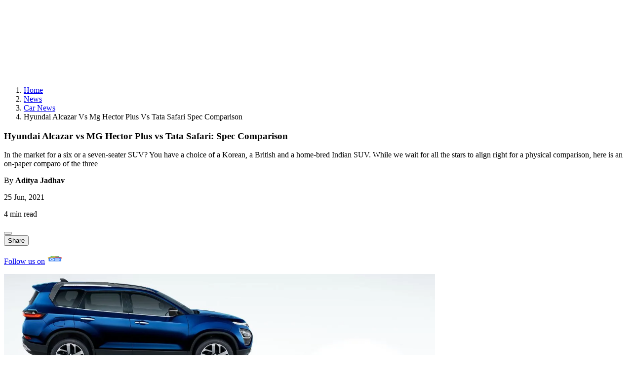

--- FILE ---
content_type: text/html; charset=utf-8
request_url: https://www.autox.com/news/car-news/hyundai-alcazar-vs-mg-hector-plus-vs-tata-safari-spec-comparison-109654/
body_size: 12556
content:
<!DOCTYPE html><html lang="en"><head><meta name="viewport" content="width=device-width, initial-scale=1, user-scalable=0"/><meta charSet="utf-8"/><title>Hyundai Alcazar vs MG Hector Plus vs Tata Safari: Spec Comparison | autoX</title><meta name="description" content="In the market for a six or a seven-seater SUV? You have a choice of a Korean, a British and a home-bred Indian SUV. While we wait for all the stars to align right for a physical comparison, here is an on-paper comparo of the three"/><meta name="keywords" content="Car Comparison"/><link rel="canonical" href="https://www.autox.com/news/car-news/hyundai-alcazar-vs-mg-hector-plus-vs-tata-safari-spec-comparison-109654/"/><meta name="twitter:url" content="https://www.autox.com/news/car-news/hyundai-alcazar-vs-mg-hector-plus-vs-tata-safari-spec-comparison-109654/"/><meta property="og:url" content="https://www.autox.com/news/car-news/hyundai-alcazar-vs-mg-hector-plus-vs-tata-safari-spec-comparison-109654/"/><meta property="article:published_time" content="2021-06-25T18:11:00+05:30"/><meta property="article:modified_time" content="2025-05-30T14:35:47+05:30"/><meta property="article:section" content="Car News"/><meta property="article:tag" content="Car Comparison"/><meta name="twitter:card" content="summary_large_image"/><meta name="twitter:site" content="@autoX"/><meta name="twitter:title" content="Hyundai Alcazar vs MG Hector Plus vs Tata Safari: Spec Comparison | autoX"/><meta name="twitter:description" content="In the market for a six or a seven-seater SUV? You have a choice of a Korean, a British and a home-bred Indian SUV. While we wait for all the stars to align right for a physical comparison, here is an on-paper comparo of the three"/><meta name="twitter:creator" content="@autoX"/><meta name="twitter:image" content="https://images.autox.com/uploads/2021/06/Hyundai-Alcazar-Tata-Safari-MG-Hector-Plus.jpg"/><meta property="og:title" content="Hyundai Alcazar vs MG Hector Plus vs Tata Safari: Spec Comparison | autoX"/><meta property="og:type" content="website"/><meta property="og:site_name" content="autoX"/><meta property="og:image" content="https://images.autox.com/uploads/2021/06/Hyundai-Alcazar-Tata-Safari-MG-Hector-Plus.jpg"/><meta property="og:description" content="In the market for a six or a seven-seater SUV? You have a choice of a Korean, a British and a home-bred Indian SUV. While we wait for all the stars to align right for a physical comparison, here is an on-paper comparo of the three"/><meta name="application-name" content="autoX"/><meta name="apple-mobile-web-app-title" content="autoX"/><meta name="ROBOTS" content="INDEX,FOLLOW,max-snippet:-1, max-image-preview:large"/><meta name="mobile-web-app-capable" content="yes"/><meta name="google-signin-client_id" content="455591781762-k58a9a0eclfivchgnefp3au5q5nksin5.apps.googleusercontent.com"/><link rel="icon" href="https://images.autox.com/uploads/assets/images/favicon.ico" title="Favicon"/><link rel="apple-touch-icon" href="https://images.autox.com/uploads/assets/images/apple-touch-icon.png"/><link rel="preload" as="image" href="https://images.autox.com/uploads/2021/06/Hyundai-Alcazar-Tata-Safari-MG-Hector-Plus.jpg" imageSrcSet="https://images.autox.com/uploads/2021/06/Hyundai-Alcazar-Tata-Safari-MG-Hector-Plus.jpg 1x"/><meta name="next-head-count" content="31"/><link rel="preload" href="/autox_new_logo.svg" as="image"/><link href="https://images.autox.com/uploads" rel="dns-prefetch"/><link rel="preload" href="/fonts/pxiEyp8kv8JHgFVrJJnecmNE.woff2" as="font" type="font/woff2" crossorigin="anonymous"/><link rel="preload" href="/fonts/pxiByp8kv8JHgFVrLEj6Z1JlFc-K.woff2" as="font" type="font/woff2" crossorigin="anonymous"/><link rel="preload" href="/fonts/pxiGyp8kv8JHgFVrJJLufntAKPY.woff2" as="font" type="font/woff2" crossorigin="anonymous"/><link rel="preload" href="/_next/static/media/953974ac5e9ff354-s.p.woff2" as="font" type="font/woff2" crossorigin="anonymous" data-next-font="size-adjust"/><link rel="preload" href="/_next/static/media/d0d82dcf3b29775f-s.p.woff2" as="font" type="font/woff2" crossorigin="anonymous" data-next-font="size-adjust"/><link rel="preload" href="/_next/static/media/af9570204889c2b4-s.p.woff2" as="font" type="font/woff2" crossorigin="anonymous" data-next-font="size-adjust"/><link rel="preload" href="/_next/static/media/b5bf9573acb142cf-s.p.woff2" as="font" type="font/woff2" crossorigin="anonymous" data-next-font="size-adjust"/><link rel="preload" href="/_next/static/media/916d3686010a8de2-s.p.woff2" as="font" type="font/woff2" crossorigin="anonymous" data-next-font="size-adjust"/><link rel="preload" href="/_next/static/media/dd51f42e0c0a9b99-s.p.woff2" as="font" type="font/woff2" crossorigin="anonymous" data-next-font="size-adjust"/><link rel="preload" href="/_next/static/media/c04551857776278f-s.p.woff2" as="font" type="font/woff2" crossorigin="anonymous" data-next-font="size-adjust"/><link rel="preload" href="/_next/static/media/7777133e901cd5ed-s.p.woff2" as="font" type="font/woff2" crossorigin="anonymous" data-next-font="size-adjust"/><link rel="preload" href="/_next/static/media/d869208648ca5469-s.p.woff2" as="font" type="font/woff2" crossorigin="anonymous" data-next-font="size-adjust"/><link rel="preload" href="/_next/static/media/9a881e2ac07d406b-s.p.woff2" as="font" type="font/woff2" crossorigin="anonymous" data-next-font="size-adjust"/><link rel="preload" href="/_next/static/media/376dd8dc38524313-s.p.woff2" as="font" type="font/woff2" crossorigin="anonymous" data-next-font="size-adjust"/><link rel="preload" href="/_next/static/media/a26e6d84d4646084-s.p.woff2" as="font" type="font/woff2" crossorigin="anonymous" data-next-font="size-adjust"/><link rel="preload" href="/_next/static/media/8269b0aba99df900-s.p.woff2" as="font" type="font/woff2" crossorigin="anonymous" data-next-font="size-adjust"/><link rel="preload" href="/_next/static/media/46113b96cb3accd4-s.p.woff2" as="font" type="font/woff2" crossorigin="anonymous" data-next-font="size-adjust"/><link rel="preload" href="/_next/static/media/f3e2c6ff694164ed-s.p.woff2" as="font" type="font/woff2" crossorigin="anonymous" data-next-font="size-adjust"/><link rel="preload" href="/_next/static/media/591327bf3b62a611-s.p.woff2" as="font" type="font/woff2" crossorigin="anonymous" data-next-font="size-adjust"/><link rel="preload" href="/_next/static/css/b3971dcea9c9c1a8.css" as="style"/><link rel="stylesheet" href="/_next/static/css/b3971dcea9c9c1a8.css" data-n-g=""/><link rel="preload" href="/_next/static/css/d48659ae84f65ac9.css" as="style"/><link rel="stylesheet" href="/_next/static/css/d48659ae84f65ac9.css" data-n-g=""/><link rel="preload" href="/_next/static/css/14ec3bdb026bcd39.css" as="style"/><link rel="stylesheet" href="/_next/static/css/14ec3bdb026bcd39.css" data-n-p=""/><noscript data-n-css=""></noscript><script defer="" nomodule="" src="/_next/static/chunks/polyfills-42372ed130431b0a.js"></script><script defer="" src="/_next/static/chunks/4355.8262b9a3c9c6db49.js"></script><script src="/_next/static/chunks/webpack-1dc9851b501aad8c.js" defer=""></script><script src="/_next/static/chunks/main-7bd1c8d46dcf02d8.js" defer=""></script><script src="/_next/static/chunks/6379-32032b79cd82ed28.js" defer=""></script><script src="/_next/static/chunks/pages/_app-d759ca44221bff1a.js" defer=""></script><script src="/_next/static/chunks/1664-468559f2e2a9395f.js" defer=""></script><script src="/_next/static/chunks/8065-0e112f7a61ecaab1.js" defer=""></script><script src="/_next/static/chunks/2732-46a6ed7896a88142.js" defer=""></script><script src="/_next/static/chunks/7191-2fa6cdfd65bef553.js" defer=""></script><script src="/_next/static/chunks/1340-a9ed914a96387d84.js" defer=""></script><script src="/_next/static/chunks/6497-99a6557b8a8c7926.js" defer=""></script><script src="/_next/static/chunks/2783-540dcf266445de25.js" defer=""></script><script src="/_next/static/chunks/6194-2e96e123374c05a7.js" defer=""></script><script src="/_next/static/chunks/6441-e9a8c4b9720c94db.js" defer=""></script><script src="/_next/static/chunks/1708-d6bd452fe1e71f71.js" defer=""></script><script src="/_next/static/chunks/20-2b86f795a1e0b1c4.js" defer=""></script><script src="/_next/static/chunks/9703-37fafaaee86b3b2e.js" defer=""></script><script src="/_next/static/chunks/pages/%5B...slug%5D-f665042868eeca2d.js" defer=""></script><script src="/_next/static/LgGJtlyFp6evltELxDi-l/_buildManifest.js" defer=""></script><script src="/_next/static/LgGJtlyFp6evltELxDi-l/_ssgManifest.js" defer=""></script></head><body><div id="__next"><script type="application/ld+json">{"@context":"https://schema.org","@type":"WebPage","name":"Hyundai Alcazar vs MG Hector Plus vs Tata Safari: Spec Comparison | autoX","description":"In the market for a six or a seven-seater SUV? You have a choice of a Korean, a British and a home-bred Indian SUV. While we wait for all the stars to align right for a physical comparison, here is an on-paper comparo of the three"}</script><script type="application/ld+json">{"@context":"https://schema.org","@type":"BreadcrumbList","itemListElement":[{"@type":"ListItem","position":1,"name":"Home","item":"https://www.autox.com/"},{"@type":"ListItem","position":2,"name":"News","item":"https://www.autox.com/news/"},{"@type":"ListItem","position":3,"name":"Car News","item":"https://www.autox.com/news/car-news/"},{"@type":"ListItem","position":4,"name":"Hyundai Alcazar Vs Mg Hector Plus Vs Tata Safari Spec Comparison 109654","item":"https://www.autox.com/news/car-news/hyundai-alcazar-vs-mg-hector-plus-vs-tata-safari-spec-comparison-109654/"}]}</script><script type="application/ld+json">{"@context":"https://schema.org","@type":"NewsArticle","inLanguage":"English","mainEntityOfPage":{"@type":"WebPage","@id":"https://www.autox.com/news/car-news/hyundai-alcazar-vs-mg-hector-plus-vs-tata-safari-spec-comparison-109654/"},"headline":"Hyundai Alcazar vs MG Hector Plus vs Tata Safari: Spec Comparison","description":"In the market for a six or a seven-seater SUV? You have a choice of a Korean, a British and a home-bred Indian SUV. While we wait for all the stars to align right for a physical comparison, here is an on-paper comparo of the three","articleBody":" Looking for a six- or a seven-seater SUV? You have a choice between a Korean, a British, and an Indian SUV. While we wait for the stars to align for a physical comparison test, here is an on-paper comparison of the three. Hyundai India has officially reentered the seven/six-seater SUV space with the launch of the Alcazar. The Korean SUV has been priced between Rs 16.30 and 19.99 lakh (ex-showroom). The drivetrain options available with this SUV include petrol- and diesel-powered engines, along with a choice of an automatic or a manual gearbox. The Hyundai Alcazar has been placed alongside the MG Hector Plus and Tata Safari in the Indian car market. Following is an on-paper comparison of the three SUVs in terms of specification, features, and pricing. Drivetrain The Tata Safari misses out on a petrol option. It only comes with an option of an FCA sourced 2.0-litre turbo-diesel motor, which also powers the MG Hector Plus’s diesel variants. The Alcazar gets a choice between a petrol and a diesel motor, both of which come mated to a manual or an automatic transmission. The MG Hector Plus is offered with a petrol powertrain – four petrol variants also get a 48-volt mild-hybrid system. And if you want to opt for an automatic drivetrain, you can choose between two automatic transmissions – a dual-clutch automatic or a CVT. The automatic variant, however, misses out on the mild-hybrid system. The Alcazar gets a larger 2.0-litre petrol motor with a higher power output than the MG Hector Plus petrol. The engine is mated to either a six-speed manual or a six-speed torque converter automatic transmission. Following is a spec chart of all the diesel variants of the three SUVs: Hyundai Alcazar MG Hector Plus Tata Safari Displacement 1493cc in-line four-cylinder 1956cc in-line four-cylinder 1956cc in-line four-cylinder Power 113bhp at 4,000rpm 167bhp at 3,750rpm 167bhp at 3,750rpm Torque 250Nm between 1,500-2,750rpm 350Nm between 1,750-2,500rpm 350Nm between 1,750-2,500rpm Gearbox 6MT, 6AT 6MT 6MT, 6AT Features Hands down, the Hyundai Alcazar is the most feature-loaded SUV in the comparison. The second row gets a drop-down utility table with a cup and tablet holder. The passengers in the middle-row will also benefit from a wireless charger along with a headrest cushion – it's a first in the segment. An all-digital instrument cluster is a segment-first too, which includes a live feed from wing cameras around corners to minimise blind spots. Another interesting feature is the sliding sun visors. While the MG Hector Plus gets a screen for instrument cluster layout, the speedometer and the tachometer have analogue needles. The instrument cluster in the Tata Safari is a part digital and part analogue system, which has been carried over from the Tata Harrier. The Tata Safari misses out on front-row ventilated seats, which the Alcazar and Hector Plus offer. The Alcazar offers a panoramic sunroof in all its variants. The MG Hector Plus gets a vertically stacked infotainment screen, equipped with MG’s i-Smart tech. The Alcazar’s infotainment screen sits flush with the dashboard, whereas the unit in the Safari protrudes out of the dashboard. All the SUV’s get connected tech, which can be accessed via the user’s smartphone application. Pricing The MG Hector Plus is the most affordable product among the three, as the starting price of the seven-seater SUV is Rs 13.63 lakh (ex-showroom). The prices of the MG Hector Plus diesel variant go up to Rs 19.81 lakh (ex-showroom). The Tata Safari has an opening price of Rs 14.99 lakh (ex-showroom); the range-topping Tata Safari Adventure Persona costs Rs 21.83 lakh (ex-showroom). The Hyundai Alcazar has a higher entry point in the segment; however, the range-topping variants have a price tag that's lower than that of the Tata Safari. While the other two SUVs offer a substantially low entry point in the segment, the higher variants of the Hyundai Alcazar offer more value for money for buyers looking for tech and features. Hyundai also mentions that these prices are introductory and that the Alcazar could see a price marginal hike in the coming months. Also Read: Hyundai Alcazar Review Hyundai Alcazar vs Hyundai Creta - Key differences https://www.youtube.com/watch?v=qPD8_s4ctLM ","image":{"@type":"ImageObject","url":"https://images.autox.com/uploads/2021/06/Hyundai-Alcazar-Tata-Safari-MG-Hector-Plus.jpg","height":"336","width":"642"},"author":{"@type":"Person","name":"Aditya Jadhav","url":"https://www.autox.com/author/aditya/"},"datePublished":"2021-06-25T18:11:00+05:30","dateModified":"2025-05-30T14:35:47+05:30","url":"https://www.autox.com/news/car-news/hyundai-alcazar-vs-mg-hector-plus-vs-tata-safari-spec-comparison-109654/","publisher":{"@type":"Organization","name":"autoX","url":"https://www.autox.com/","logo":{"@type":"ImageObject","url":"https://images.autox.com/uploads/assets/images/favicon.ico","height":"60","width":"163"}}}</script><section class="__variable_7c73e5 font-sans"><div class="min-h-[50px]"></div><div class="onroad-price-panel cars-key-specs-panel"><div class="container"><div class="ad-container" style="text-align:center;height:150px"><div id="div-gpt-ad--0"></div></div><nav aria-label="breadcrumb"><ol class="breadcrumb"><li class="breadcrumb-item"><a href="https://www.autox.com/">Home</a></li><li class="breadcrumb-item "><a href="https://www.autox.com/news/">News</a></li><li class="breadcrumb-item "><a href="https://www.autox.com/news/car-news/">Car News</a></li><li class="breadcrumb-item active" aria-current="page">Hyundai Alcazar Vs Mg Hector Plus Vs Tata Safari Spec Comparison</li></ol></nav></div></div><section class="car-brand-panel onroadprice-panel-main car-images-gallery-main"><div class="container"><div class="carbrand-panel grid xl:grid-cols-12 lg:grid-cols-12 md:grid-cols-12"><div class="xl:col-span-9 lg:col-span-9 md:col-span-9 sm:col-span-9 carbrands-detail-left"><div class="cars-key-specs-section carimages-page-description news-detail-page"><div class="vitara-description car-images-description category-details"><h1 title="Hyundai Alcazar vs MG Hector Plus vs Tata Safari: Spec Comparison">Hyundai Alcazar vs MG Hector Plus vs Tata Safari: Spec Comparison</h1><p class="smalldescarticle">In the market for a six or a seven-seater SUV? You have a choice of a Korean, a British and a home-bred Indian SUV. While we wait for all the stars to align right for a physical comparison, here is an on-paper comparo of the three</p><div class="news-multiple-details"><div class="news-left-details"><p> <!-- -->By <strong>Aditya Jadhav<!-- --> </strong></p><p class="with-icon"><i class="fal fa-calendar"></i> <!-- -->25 Jun, 2021</p><p class="with-icon"><i class="fal fa-clock"></i> <!-- -->4<!-- --> <!-- -->min read</p><div class="share-box"><div class="share-icon"><button class="share-items" title="Share"><i class="fal fa-share-alt"></i></button></div><span class="visible share-click"><button class="user-share" id="share-iconfalse" title="Share" type="button"><i class="fal fa-share fs-13"></i> Share</button></span></div></div><div class="news-right-details"><a target="_blank" href="https://news.google.com/publications/CAAiEFepK-VdWqnJufnL5qjSbJcqFAgKIhBXqSvlXVqpybn5y-ao0myX?ceid=IN:en&amp;oc=3&amp;hl=en-IN&amp;gl=IN"><p>Follow us on<img src="/google-news-icon.webp" alt="" loading="lazy" fetchpriority="auto" width="40" height="21"/></p></a></div></div><div class="relative"> <picture><source srcSet="https://images.autox.com/uploads/2021/06/Hyundai-Alcazar-Tata-Safari-MG-Hector-Plus.webp" type="image/webp"/><img src="https://images.autox.com/uploads/2021/06/Hyundai-Alcazar-Tata-Safari-MG-Hector-Plus.jpg" alt="Hyundai Alcazar Tata Safari MG Hector Plus" title="Hyundai Alcazar Tata Safari MG Hector Plus" loading="eager" fetchpriority="high" width="873" height="491" class="news-banner-img"/></picture></div><div class="post-desc category-details cat-content-details"><p><strong>Looking for a six- or a seven-seater SUV? You have a choice between a Korean, a British, and an Indian SUV. While we wait for the stars to align for a physical comparison test, here is an on-paper comparison of the three.</strong></p>

<p>Hyundai India has officially reentered the seven/six-seater SUV space with the launch of the Alcazar. The Korean SUV has been priced between Rs 16.30 and 19.99 lakh (ex-showroom). The drivetrain options available with this SUV include petrol- and diesel-powered engines, along with a choice of an automatic or a manual gearbox. The Hyundai Alcazar has been placed alongside the MG Hector Plus and Tata Safari in the Indian car market.</p>

<p>Following is an on-paper comparison of the three SUVs in terms of specification, features, and pricing.</p>

<p><strong>Drivetrain</strong></p>

<p>The Tata Safari misses out on a petrol option. It only comes with an option of an FCA sourced 2.0-litre turbo-diesel motor, which also powers the MG Hector Plus’s diesel variants. The Alcazar gets a choice between a petrol and a diesel motor, both of which come mated to a manual or an automatic transmission.</p>

<p><picture><source srcSet="https://images.autox.com/uploads/2021/02/2021-Tata-Safari-Static-Side-View.webp" type="image/webp"/><img src="https://images.autox.com/uploads/2021/02/2021-Tata-Safari-Static-Side-View.jpg" alt="2021 Tata Safari Static Side View" loading="lazy" fetchpriority="auto" width="1280" height="720"/></picture></p>

<p>The MG Hector Plus is offered with a petrol powertrain <span lang="EN-US" style="font-weight:normal">– </span>four petrol variants also get a 48-volt mild-hybrid system<span lang="EN-US" style="font-weight:normal">.</span> And if you want to opt for an automatic drivetrain, you can choose between two automatic transmissions – a dual-clutch automatic or a CVT. The automatic variant, however, misses out on the mild-hybrid system.   </p>

<p>The Alcazar gets a larger 2.0-litre petrol motor with a higher power output than the MG Hector Plus petrol. The engine is mated to either a six-speed manual or a six-speed torque converter automatic transmission.</p>

<p>Following is a spec chart of all the diesel variants of the three SUVs:</p>

<table class="Table" style="border-collapse:collapse;border:solid black 1.0pt"><tbody><tr><td style="border:solid black 1.0pt;padding:5.0pt 5.0pt 5.0pt 5.0pt"> <br/></td><td style="border:solid black 1.0pt;border-left:none">
			<p style="margin-bottom:0in;padding:5.0pt 5.0pt 5.0pt 5.0pt"><strong><span style="line-height:normal"><span arial=""><span style="color:black">Hyundai Alcazar</span></span></span></strong></p>
			</td><td style="border:solid black 1.0pt;border-left:none">
			<p style="margin-bottom:0in;padding:5.0pt 5.0pt 5.0pt 5.0pt"><strong><span style="line-height:normal"><span arial=""><span style="color:black">MG Hector Plus</span></span></span></strong></p>
			</td><td style="border:solid black 1.0pt;border-left:none">
			<p style="margin-bottom:0in;padding:5.0pt 5.0pt 5.0pt 5.0pt"><strong><span style="line-height:normal"><span arial=""><span style="color:black">Tata Safari</span></span></span></strong></p>
			</td></tr><tr><td style="border:solid black 1.0pt;border-top:none">
			<p style="margin-bottom:0in;padding:5.0pt 5.0pt 5.0pt 5.0pt"><strong><span style="line-height:normal"><span arial=""><span style="color:black">Displacement </span></span></span></strong></p>
			</td><td style="border-top:none;border-left:none;border-bottom:solid black 1.0pt;border-right:solid black 1.0pt">
			<p style="margin-bottom:0in;padding:5.0pt 5.0pt 5.0pt 5.0pt"><span style="line-height:normal"><span arial=""><span style="color:black">1493cc in-line four-cylinder</span></span></span></p>
			</td><td style="border-top:none;border-left:none;border-bottom:solid black 1.0pt;border-right:solid black 1.0pt">
			<p style="margin-bottom:0in;padding:5.0pt 5.0pt 5.0pt 5.0pt"><span style="line-height:normal"><span arial=""><span style="color:black">1956cc in-line four-cylinder</span></span></span></p>
			</td><td style="border-top:none;border-left:none;border-bottom:solid black 1.0pt;border-right:solid black 1.0pt">
			<p style="margin-bottom:0in;padding:5.0pt 5.0pt 5.0pt 5.0pt"><span style="line-height:normal"><span arial=""><span style="color:black">1956cc in-line four-cylinder</span></span></span></p>
			</td></tr><tr><td style="border:solid black 1.0pt;border-top:none">
			<p style="margin-bottom:0in;padding:5.0pt 5.0pt 5.0pt 5.0pt"><strong><span style="line-height:normal"><span arial=""><span style="color:black">Power</span></span></span></strong></p>
			</td><td style="border-top:none;border-left:none;border-bottom:solid black 1.0pt;border-right:solid black 1.0pt">
			<p style="margin-bottom:0in;padding:5.0pt 5.0pt 5.0pt 5.0pt"><span style="line-height:normal"><span arial=""><span style="color:black">113bhp at 4,000rpm</span></span></span></p>
			</td><td style="border-top:none;border-left:none;border-bottom:solid black 1.0pt;border-right:solid black 1.0pt">
			<p style="margin-bottom:0in;padding:5.0pt 5.0pt 5.0pt 5.0pt"><span style="line-height:normal"><span arial=""><span style="color:black">167bhp at 3,750rpm</span></span></span></p>
			</td><td style="border-top:none;border-left:none;border-bottom:solid black 1.0pt;border-right:solid black 1.0pt">
			<p style="margin-bottom:0in;padding:5.0pt 5.0pt 5.0pt 5.0pt"><span style="line-height:normal"><span arial=""><span style="color:black">167bhp at 3,750rpm</span></span></span></p>
			</td></tr><tr><td style="border:solid black 1.0pt;border-top:none">
			<p style="margin-bottom:0in;padding:5.0pt 5.0pt 5.0pt 5.0pt"><strong><span style="line-height:normal"><span arial=""><span style="color:black">Torque</span></span></span></strong></p>
			</td><td style="border-top:none;border-left:none;border-bottom:solid black 1.0pt;border-right:solid black 1.0pt">
			<p style="margin-bottom:0in;padding:5.0pt 5.0pt 5.0pt 5.0pt"><span style="line-height:normal"><span arial=""><span style="color:black">250Nm between 1,500-2,750rpm</span></span></span></p>
			</td><td style="border-top:none;border-left:none;border-bottom:solid black 1.0pt;border-right:solid black 1.0pt">
			<p style="margin-bottom:0in;padding:5.0pt 5.0pt 5.0pt 5.0pt"><span style="line-height:normal"><span arial=""><span style="color:black">350Nm between 1,750-2,500rpm</span></span></span></p>
			</td><td style="border-top:none;border-left:none;border-bottom:solid black 1.0pt;border-right:solid black 1.0pt">
			<p style="margin-bottom:0in;padding:5.0pt 5.0pt 5.0pt 5.0pt"><span style="line-height:normal"><span arial=""><span style="color:black">350Nm between 1,750-2,500rpm</span></span></span></p>
			</td></tr><tr><td style="border:solid black 1.0pt;border-top:none">
			<p style="margin-bottom:0in;padding:5.0pt 5.0pt 5.0pt 5.0pt"><strong><span style="line-height:normal"><span arial=""><span style="color:black">Gearbox</span></span></span></strong></p>
			</td><td style="border-top:none;border-left:none;border-bottom:solid black 1.0pt;border-right:solid black 1.0pt">
			<p style="margin-bottom:0in;padding:5.0pt 5.0pt 5.0pt 5.0pt"><span style="line-height:normal"><span arial=""><span style="color:black">6MT, 6AT</span></span></span></p>
			</td><td style="border-top:none;border-left:none;border-bottom:solid black 1.0pt;border-right:solid black 1.0pt">
			<p style="margin-bottom:0in;padding:5.0pt 5.0pt 5.0pt 5.0pt"><span style="line-height:normal"><span arial=""><span style="color:black">6MT</span></span></span></p>
			</td><td style="border-top:none;border-left:none;border-bottom:solid black 1.0pt;border-right:solid black 1.0pt">
			<p style="margin-bottom:0in;padding:5.0pt 5.0pt 5.0pt 5.0pt"><span style="line-height:normal"><span arial=""><span style="color:black">6MT, 6AT</span></span></span></p>
			</td></tr></tbody></table>

<p><picture><source srcSet="https://images.autox.com/uploads/2021/06/Hyundai-Alcazar-three-quarter-while-back-ground.webp" type="image/webp"/><img src="https://images.autox.com/uploads/2021/06/Hyundai-Alcazar-three-quarter-while-back-ground.jpg" alt="Hyundai Alcazar Three Quarter While Back Ground" loading="lazy" fetchpriority="auto" width="1280" height="720"/></picture></p>

<p><strong>Features</strong></p>

<p>Hands down, the Hyundai Alcazar is the most feature-loaded SUV in the comparison. The second row gets a drop-down utility table with a cup and tablet holder. The passengers in the middle-row will also benefit from a wireless charger along with a headrest cushion – it&#x27;s a first in the segment. An all-digital instrument cluster is a segment-first too, which includes a live feed from wing cameras around corners to minimise blind spots. Another interesting feature is the sliding sun visors.</p>

<p>While the MG Hector Plus gets a screen for instrument cluster layout, the speedometer and the tachometer have analogue needles. The instrument cluster in the Tata Safari is a part digital and part analogue system, which has been carried over from the Tata Harrier.</p>

<p>
    </p><div style="width:100%;height:auto" class="post-image">
      <picture><source srcSet="https://images.autox.com/uploads/2024/11/MG-Hector-7-Seater.webp" type="image/webp"/><img src="https://images.autox.com/uploads/2024/11/MG-Hector-7-Seater.jpg" alt="MG Hector 7 Seater" loading="lazy" fetchpriority="auto" width="1000" height="700"/></picture>
    </div>
  <p></p>

<p>The Tata Safari misses out on front-row ventilated seats, which the Alcazar and Hector Plus offer. The Alcazar offers a panoramic sunroof in all its variants.</p>

<p>The MG Hector Plus gets a vertically stacked infotainment screen, equipped with MG’s i-Smart tech. The Alcazar’s infotainment screen sits flush with the dashboard, whereas the unit in the Safari protrudes out of the dashboard. All the SUV’s get connected tech, which can be accessed via the user’s smartphone application.</p>

<p><strong>Pricing</strong></p>

<p>The MG Hector Plus is the most affordable product among the three, as the starting price of the seven-seater SUV is Rs 13.63 lakh (ex-showroom). The prices of the MG Hector Plus diesel variant go up to Rs 19.81 lakh (ex-showroom). The Tata Safari has an opening price of Rs 14.99 lakh (ex-showroom); the range-topping Tata Safari Adventure Persona costs Rs 21.83 lakh (ex-showroom). The Hyundai Alcazar has a higher entry point in the segment; however, the range-topping variants have a price tag that&#x27;s lower than that of the Tata Safari.</p>

<p>While the other two SUVs offer a substantially low entry point in the segment, the higher variants of the Hyundai Alcazar offer more value for money for buyers looking for tech and features. Hyundai also mentions that these prices are introductory and that the Alcazar could see a price marginal hike in the coming months.</p>

<p><strong>Also Read:</strong></p>

<p><a href="https://www.autox.com/reviews/car-reviews/hyundai-alcazar-review-first-drive-109644/" title="Hyundai Alcazar Review">Hyundai Alcazar Review</a></p>

<p><a href="https://www.autox.com/news/car-news/hyundai-alcazar-vs-hyundai-creta-key-differences-109297/" title="Hyundai Alcazar vs Hyundai Creta - Key differences">Hyundai Alcazar vs Hyundai Creta - Key differences</a></p>

<p>https://www.youtube.com/watch?v=qPD8_s4ctLM</p>
</div><div class="ad-container"><div id="div-gpt-ad--0"></div></div></div></div><script async="" src="//www.instagram.com/embed.js"></script><div class="vitara-description car-images-description video-detail-page"><div class="exploresimilar-cars related-articles"><h2>Related Articles</h2><div class="grid grid-cols-1 sm:grid-cols-2 gap-4"><div class="reviewslide-panel bg-white rounded p-2" style="min-height:max-content"><div class="item-img"><a title="MG Windsor EV Pro vs Mahindra XUV400 Spec Comparison: What&#x27;s Different?" href="https://www.autox.com/news/car-news/mg-windsor-ev-pro-vs-mahindra-xuv400-spec-comparison-whats-different-120717/"><picture><source srcSet="https://images.autox.com/uploads/2025/05/1746790968711-nhru-MG-Windsor-EV-Pro-.webp" type="image/webp"/><img src="https://images.autox.com/uploads/2025/05/1746790968711-nhru-MG-Windsor-EV-Pro-.webp" alt="Nhru MG Windsor EV Pro " title="MG Windsor EV Pro vs Mahindra XUV400 Spec Comparison: What&#x27;s Different?" loading="lazy" fetchpriority="auto" width="260" height="147" class="latest-news-img"/></picture></a></div><div class="mt-2 mb-2 pl-2"><div class="automobile-title text-[17px] font-semibold leading-[1.2]"><a title="MG Windsor EV Pro vs Mahindra XUV400 Spec Comparison: What&#x27;s Different?" href="https://www.autox.com/news/car-news/mg-windsor-ev-pro-vs-mahindra-xuv400-spec-comparison-whats-different-120717/">MG Windsor EV Pro vs Mahindra XUV400 Spec Comparison: What&#x27;s Different?</a><p class="text-[14px] mt-1"></p></div></div></div><div class="reviewslide-panel bg-white rounded p-2" style="min-height:max-content"><div class="item-img"><a title="Tata Altroz Facelift - New vs Old Spec Comparison: What&#x27;s Different?" href="https://www.autox.com/news/car-news/tata-altroz-facelift---new-vs-old-spec-comparison-whats-different-120708/"><picture><source srcSet="https://images.autox.com/uploads/2025/05/1747060767850-99xt-Tata-Altroz-facelift.webp" type="image/webp"/><img src="https://images.autox.com/uploads/2025/05/1747060767850-99xt-Tata-Altroz-facelift.webp" alt="99xt Tata Altroz Facelift" title="Tata Altroz Facelift - New vs Old Spec Comparison: What&#x27;s Different?" loading="lazy" fetchpriority="auto" width="260" height="147" class="latest-news-img"/></picture></a></div><div class="mt-2 mb-2 pl-2"><div class="automobile-title text-[17px] font-semibold leading-[1.2]"><a title="Tata Altroz Facelift - New vs Old Spec Comparison: What&#x27;s Different?" href="https://www.autox.com/news/car-news/tata-altroz-facelift---new-vs-old-spec-comparison-whats-different-120708/">Tata Altroz Facelift - New vs Old Spec Comparison: What&#x27;s Different?</a><p class="text-[14px] mt-1"></p></div></div></div><div class="reviewslide-panel bg-white rounded p-2" style="min-height:max-content"><div class="item-img"><a title="Kia Carens Clavis vs Seltos Spec Comparison: What&#x27;s Different?" href="https://www.autox.com/news/car-news/kia-carens-clavis-vs-seltos-spec-comparison-whats-different-120691/"><picture><source srcSet="https://images.autox.com/uploads/2025/05/1746773403303-4t7j-Kia-Carens-Clavis-.webp" type="image/webp"/><img src="https://images.autox.com/uploads/2025/05/1746773403303-4t7j-Kia-Carens-Clavis-.webp" alt="4t7j Kia Carens Clavis " title="Kia Carens Clavis vs Seltos Spec Comparison: What&#x27;s Different?" loading="lazy" fetchpriority="auto" width="260" height="147" class="latest-news-img"/></picture></a></div><div class="mt-2 mb-2 pl-2"><div class="automobile-title text-[17px] font-semibold leading-[1.2]"><a title="Kia Carens Clavis vs Seltos Spec Comparison: What&#x27;s Different?" href="https://www.autox.com/news/car-news/kia-carens-clavis-vs-seltos-spec-comparison-whats-different-120691/">Kia Carens Clavis vs Seltos Spec Comparison: What&#x27;s Different?</a><p class="text-[14px] mt-1"></p></div></div></div><div class="reviewslide-panel bg-white rounded p-2" style="min-height:max-content"><div class="item-img"><a title="Kia Carens Clavis vs Maruti Suzuki XL6 Spec Comparison: What&#x27;s Different?" href="https://www.autox.com/news/car-news/kia-carens-clavis-vs-maruti-suzuki-xl6-spec-comparison-whats-different-120690/"><picture><source srcSet="https://images.autox.com/uploads/2025/05/1746689138799-j5lt-Kia-Carens-Clavis-Front.webp" type="image/webp"/><img src="https://images.autox.com/uploads/2025/05/1746689138799-j5lt-Kia-Carens-Clavis-Front.webp" alt="J5lt Kia Carens Clavis Front" title="Kia Carens Clavis vs Maruti Suzuki XL6 Spec Comparison: What&#x27;s Different?" loading="lazy" fetchpriority="auto" width="260" height="147" class="latest-news-img"/></picture></a></div><div class="mt-2 mb-2 pl-2"><div class="automobile-title text-[17px] font-semibold leading-[1.2]"><a title="Kia Carens Clavis vs Maruti Suzuki XL6 Spec Comparison: What&#x27;s Different?" href="https://www.autox.com/news/car-news/kia-carens-clavis-vs-maruti-suzuki-xl6-spec-comparison-whats-different-120690/">Kia Carens Clavis vs Maruti Suzuki XL6 Spec Comparison: What&#x27;s Different?</a><p class="text-[14px] mt-1"></p></div></div></div><div class="reviewslide-panel bg-white rounded p-2" style="min-height:max-content"><div class="item-img"><a title="Skoda Kylaq vs Hyundai i20 N Line vs Maruti Suzuki Fronx Turbo: Best Budget Hot Hatch?" href="https://www.autox.com/reviews/car-reviews/skoda-kylaq-vs-hyundai-i20-n-line-vs-maruti-suzuki-fronx-turbo-best-budget-hot-hatch-120674/"><picture><source srcSet="https://images.autox.com/uploads/2025/05/1747045560711-ds8r-Skoda-Kylaq-vs-Hyundai-i20-N-Line-vs-Maruti-Suzuki-Fronx.webp" type="image/webp"/><img src="https://images.autox.com/uploads/2025/05/1747045560711-ds8r-Skoda-Kylaq-vs-Hyundai-i20-N-Line-vs-Maruti-Suzuki-Fronx.webp" alt="Ds8r Skoda Kylaq Vs Hyundai I20 N Line Vs Maruti Suzuki Fronx" title="Skoda Kylaq vs Hyundai i20 N Line vs Maruti Suzuki Fronx Turbo: Best Budget Hot Hatch?" loading="lazy" fetchpriority="auto" width="260" height="147" class="latest-news-img"/></picture></a></div><div class="mt-2 mb-2 pl-2"><div class="automobile-title text-[17px] font-semibold leading-[1.2]"><a title="Skoda Kylaq vs Hyundai i20 N Line vs Maruti Suzuki Fronx Turbo: Best Budget Hot Hatch?" href="https://www.autox.com/reviews/car-reviews/skoda-kylaq-vs-hyundai-i20-n-line-vs-maruti-suzuki-fronx-turbo-best-budget-hot-hatch-120674/">Skoda Kylaq vs Hyundai i20 N Line vs Maruti Suzuki Fronx Turbo: Best Budget Hot Hatch?</a><p class="text-[14px] mt-1"></p></div></div></div><div class="reviewslide-panel bg-white rounded p-2" style="min-height:max-content"><div class="item-img"><a title="Kia Carens Clavis Vs Hyundai Alcazar Spec Comparison: What&#x27;s Different?" href="https://www.autox.com/news/car-news/kia-carens-clavis-vs-hyundai-alcazar-spec-comparison-whats-different-120686/"><picture><source srcSet="https://images.autox.com/uploads/2025/05/1746773403303-4t7j-Kia-Carens-Clavis-.webp" type="image/webp"/><img src="https://images.autox.com/uploads/2025/05/1746773403303-4t7j-Kia-Carens-Clavis-.webp" alt="4t7j Kia Carens Clavis " title="Kia Carens Clavis Vs Hyundai Alcazar Spec Comparison: What&#x27;s Different?" loading="lazy" fetchpriority="auto" width="260" height="147" class="latest-news-img"/></picture></a></div><div class="mt-2 mb-2 pl-2"><div class="automobile-title text-[17px] font-semibold leading-[1.2]"><a title="Kia Carens Clavis Vs Hyundai Alcazar Spec Comparison: What&#x27;s Different?" href="https://www.autox.com/news/car-news/kia-carens-clavis-vs-hyundai-alcazar-spec-comparison-whats-different-120686/">Kia Carens Clavis Vs Hyundai Alcazar Spec Comparison: What&#x27;s Different?</a><p class="text-[14px] mt-1"></p></div></div></div></div></div></div></div><div class="xl:col-span-3 lg:col-span-3 md:col-span-3 sm:col-span-3 news-details-page carbrands-details-right onroad-pricepage keyspecs-page"><aside class="w-full lg:w-[300px] xl:w-[340px] space-y-6"><div class="similarbrands"><h2 class="sidebarh2">Popular Car Brands</h2><div class="similarbrand-box"><a class="brand-box cursor-pointer" role="button" title="Tata Cars" href="https://www.autox.com/new-cars/tata/"><img src="https://images.autox.com/uploads/cars/b/1742189378977-0h2q-tata.webp" width="83" height="58" alt="Tata Cars" class="brand-logo"/><label class="brand-text">Tata</label></a><a class="brand-box cursor-pointer" role="button" title="Kia Cars" href="https://www.autox.com/new-cars/kia/"><img src="https://images.autox.com/uploads/cars/b/kia-logo.jpg" width="83" height="58" alt="Kia Cars" class="brand-logo"/><label class="brand-text">Kia</label></a><a class="brand-box cursor-pointer" role="button" title="Maruti Suzuki Cars" href="https://www.autox.com/new-cars/maruti-suzuki/"><img src="https://images.autox.com/uploads/cars/b/maruti-suzuki.jpg" width="83" height="58" alt="Maruti Suzuki Cars" class="brand-logo"/><label class="brand-text">Maruti Suzuki</label></a></div><div class="similarbrand-box"><a class="brand-box cursor-pointer" role="button" title="Hyundai Cars" href="https://www.autox.com/new-cars/hyundai/"><img src="https://images.autox.com/uploads/cars/b/Hyundai.png" width="83" height="58" alt="Hyundai Cars" class="brand-logo"/><label class="brand-text">Hyundai</label></a><a class="brand-box cursor-pointer" role="button" title="Mahindra Cars" href="https://www.autox.com/new-cars/mahindra/"><img src="https://images.autox.com/uploads/cars/b/mahindra.jpg" width="83" height="58" alt="Mahindra Cars" class="brand-logo"/><label class="brand-text">Mahindra</label></a><a class="brand-box cursor-pointer" role="button" title="Nissan Cars" href="https://www.autox.com/new-cars/nissan/"><img src="https://images.autox.com/uploads/cars/b/nissan.jpg" width="83" height="58" alt="Nissan Cars" class="brand-logo"/><label class="brand-text">Nissan</label></a></div><div class="similarbrand-box"><a class="brand-box cursor-pointer" role="button" title="Toyota Cars" href="https://www.autox.com/new-cars/toyota/"><img src="https://images.autox.com/uploads/cars/b/Toyota.png" width="83" height="58" alt="Toyota Cars" class="brand-logo"/><label class="brand-text">Toyota</label></a><a class="brand-box cursor-pointer" role="button" title="Honda Cars" href="https://www.autox.com/new-cars/honda/"><img src="https://images.autox.com/uploads/cars/b/honda.png" width="83" height="58" alt="Honda Cars" class="brand-logo"/><label class="brand-text">Honda</label></a><a class="brand-box cursor-pointer" role="button" title="Renault Cars" href="https://www.autox.com/new-cars/renault/"><img src="https://images.autox.com/uploads/cars/b/renault.jpg" width="83" height="58" alt="Renault Cars" class="brand-logo"/><label class="brand-text">Renault</label></a></div><a href="#" class="viewall-similarbrand" role="button" title="View more">View all Brands</a></div><div class="similarbrands"><h2 class="sidebarh2">Popular Bike Brands</h2><div class="similarbrand-box"><a class="brand-box cursor-pointer" role="button" title="Hero Bikes" href="https://www.autox.com/new-bikes/hero/"><img src="https://images.autox.com/uploads/bikes/b/hero.png" width="83" height="58" alt="Hero Bikes" class="brand-logo"/><label class="brand-text">Hero</label></a><a class="brand-box cursor-pointer" role="button" title="Honda Bikes" href="https://www.autox.com/new-bikes/honda/"><img src="https://images.autox.com/uploads/bikes/b/honda.png" width="83" height="58" alt="Honda Bikes" class="brand-logo"/><label class="brand-text">Honda</label></a><a class="brand-box cursor-pointer" role="button" title="TVS Bikes" href="https://www.autox.com/new-bikes/tvs/"><img src="https://images.autox.com/uploads/bikes/b/tvs.png" width="83" height="58" alt="TVS Bikes" class="brand-logo"/><label class="brand-text">TVS</label></a></div><div class="similarbrand-box"><a class="brand-box cursor-pointer" role="button" title="Bajaj Bikes" href="https://www.autox.com/new-bikes/bajaj/"><img src="https://images.autox.com/uploads/bikes/b/bajaj.png" width="83" height="58" alt="Bajaj Bikes" class="brand-logo"/><label class="brand-text">Bajaj</label></a><a class="brand-box cursor-pointer" role="button" title="Royal Enfield Bikes" href="https://www.autox.com/new-bikes/royal-enfield/"><img src="https://images.autox.com/uploads/bikes/b/royal-enfield.jpg" width="83" height="58" alt="Royal Enfield Bikes" class="brand-logo"/><label class="brand-text">Royal Enfield</label></a><a class="brand-box cursor-pointer" role="button" title="Yamaha Bikes" href="https://www.autox.com/new-bikes/yamaha/"><img src="https://images.autox.com/uploads/bikes/b/yamaha.jpg" width="83" height="58" alt="Yamaha Bikes" class="brand-logo"/><label class="brand-text">Yamaha</label></a></div><div class="similarbrand-box"><a class="brand-box cursor-pointer" role="button" title="Suzuki Bikes" href="https://www.autox.com/new-bikes/suzuki/"><img src="https://images.autox.com/uploads/bikes/b/suzuki.png" width="83" height="58" alt="Suzuki Bikes" class="brand-logo"/><label class="brand-text">Suzuki</label></a><a class="brand-box cursor-pointer" role="button" title="KTM Bikes" href="https://www.autox.com/new-bikes/ktm/"><img src="https://images.autox.com/uploads/bikes/b/ktm.png" width="83" height="58" alt="KTM Bikes" class="brand-logo"/><label class="brand-text">KTM</label></a><a class="brand-box cursor-pointer" role="button" title="Jawa Bikes" href="https://www.autox.com/new-bikes/jawa/"><img src="https://images.autox.com/uploads/bikes/b/jawa.png" width="83" height="58" alt="Jawa Bikes" class="brand-logo"/><label class="brand-text">Jawa</label></a></div><a href="#" class="viewall-similarbrand" role="button" title="View more">View all Brands</a></div><div class="xl:col-span-3"><div class="similarbrands recent-news"><h2 class="sidebarh2">Recent Posts</h2><div class="react-tabs" data-rttabs="true"><ul class="react-tabs__tab-list" role="tablist"><div class="roadprice-tabs-group"><div class="tab-filter nav nav-tabs"><li class="react-tabs__tab react-tabs__tab--selected" role="tab" id="tab:R5km8m:0" aria-selected="true" aria-disabled="false" aria-controls="panel:R5km8m:0" tabindex="0" data-rttab="true"> <div class="xl:mb-0 lg:mb-0 md:mb-0 sm:mb-2 mb-2 nav-item"><a role="button" data-rr-ui-event-key="News" class="nav-link" tabindex="0" href="#"><span>News</span></a></div></li><li class="react-tabs__tab" role="tab" id="tab:R5km8m:1" aria-selected="false" aria-disabled="false" aria-controls="panel:R5km8m:1" data-rttab="true"><div class="xl:mb-0 lg:mb-0 md:mb-0 sm:mb-2 mb-2 nav-item"><a role="button" data-rr-ui-event-key="Review" class="nav-link" tabindex="0" href="#"><span>Reviews</span></a></div></li></div></div></ul><div class="react-tabs__tab-panel react-tabs__tab-panel--selected" role="tabpanel" id="panel:R5km8m:0" aria-labelledby="tab:R5km8m:0"></div><div class="react-tabs__tab-panel" role="tabpanel" id="panel:R5km8m:1" aria-labelledby="tab:R5km8m:1"></div></div><a class="sidebar-readmore" title="Read All News" href="https://www.autox.com/news/">Read More</a></div></div><div class="ad-container"><div id="div-gpt-ad--0"></div></div></aside></div></div><div class="ad-container"><div id="div-gpt-ad--0"></div></div></div><div class="bg-[#121212]"><div class="container"><div class="row"><div class="col-sm-12 col-md-12 col-lg-12"><div class="my-4"></div><div class="grid footer-menu xl:grid-cols-12 lg:grid-cols-12 md:grid-cols-12 sm:grid-cols-12 grid-cols-12 gap-y-[30px] gap-x-[15px]"><div class="col xl:border-r lg:border-r border-[#444444]"><div class="text-[17px] footer-heading">Quick Links</div><ul class="p-0 footer-list"><li class="text-[14px] footer-text my-2" data-toggle="tooltip" data-placement="top" title="Magazine"><a href="https://www.autox.com/magazine/" target="">Magazine</a></li><li class="text-[14px] footer-text my-2" data-toggle="tooltip" data-placement="top" title="Subscribe Today"><a href="https://www.autox.com/subscriptions/" target="">Subscribe Today</a></li><li class="text-[14px] footer-text my-2" data-toggle="tooltip" data-placement="top" title="Advertise With Us"><a href="https://www.autox.com/advertise-with-us/" target="">Advertise With Us</a></li><li class="text-[14px] footer-text my-2" data-toggle="tooltip" data-placement="top" title="About Us"><a href="https://www.autox.com/about-us/" target="">About Us</a></li><li class="text-[14px] footer-text my-2" data-toggle="tooltip" data-placement="top" title="Contact Us"><a href="https://www.autox.com/contact-us/" target="">Contact Us</a></li><li class="text-[14px] footer-text my-2" data-toggle="tooltip" data-placement="top" title="Privacy Policy"><a href="https://www.autox.com/privacy-policy/" target="">Privacy Policy</a></li><li class="text-[14px] footer-text my-2" data-toggle="tooltip" data-placement="top" title="autoX Awards"><a href="https://www.autox.com/awards/" target="_blank">autoX Awards</a></li></ul></div><div class="col xl:border-r lg:border-r border-[#444444]"><div class="text-[17px] footer-heading">Popular Car Brands</div><ul class="p-0 footer-list"><li class="text-[14px] footer-text my-2" data-toggle="tooltip" data-placement="top" title="Maruti Suzuki Cars"><a href="https://www.autox.com/new-cars/maruti-suzuki/">Maruti Suzuki</a></li><li class="text-[14px] footer-text my-2" data-toggle="tooltip" data-placement="top" title="Hyundai Cars"><a href="https://www.autox.com/new-cars/hyundai/">Hyundai</a></li><li class="text-[14px] footer-text my-2" data-toggle="tooltip" data-placement="top" title="Tata Cars"><a href="https://www.autox.com/new-cars/tata/">Tata</a></li><li class="text-[14px] footer-text my-2" data-toggle="tooltip" data-placement="top" title="Volkswagen Cars"><a href="https://www.autox.com/new-cars/volkswagen/">Volkswagen</a></li><li class="text-[14px] footer-text my-2" data-toggle="tooltip" data-placement="top" title="Honda Cars"><a href="https://www.autox.com/new-cars/honda/">Honda</a></li><li class="text-[14px] footer-text my-2" data-toggle="tooltip" data-placement="top" title="Mahindra Cars"><a href="https://www.autox.com/new-cars/mahindra/">Mahindra</a></li><li class="text-[14px] footer-text my-2" data-toggle="tooltip" data-placement="top" title="Kia Cars"><a href="https://www.autox.com/new-cars/kia/">Kia</a></li></ul></div><div class="col xl:border-r lg:border-r border-[#444444]"><div class="text-[17px] footer-heading">Popular Bike Brands</div><ul class="p-0 footer-list"><li class="text-[14px] footer-text my-2" data-toggle="tooltip" data-placement="top" title="Royal Enfield Bikes"><a href="https://www.autox.com/new-bikes/royal-enfield/">Royal Enfield</a></li><li class="text-[14px] footer-text my-2" data-toggle="tooltip" data-placement="top" title="Honda Bikes"><a href="https://www.autox.com/new-bikes/honda/">Honda</a></li><li class="text-[14px] footer-text my-2" data-toggle="tooltip" data-placement="top" title="KTM Bikes"><a href="https://www.autox.com/new-bikes/ktm/">KTM</a></li><li class="text-[14px] footer-text my-2" data-toggle="tooltip" data-placement="top" title="Bajaj Bikes"><a href="https://www.autox.com/new-bikes/bajaj/">Bajaj</a></li><li class="text-[14px] footer-text my-2" data-toggle="tooltip" data-placement="top" title="Yamaha Bikes"><a href="https://www.autox.com/new-bikes/yamaha/">Yamaha</a></li><li class="text-[14px] footer-text my-2" data-toggle="tooltip" data-placement="top" title="TVS Bikes"><a href="https://www.autox.com/new-bikes/tvs/">TVS</a></li><li class="text-[14px] footer-text my-2" data-toggle="tooltip" data-placement="top" title="Hero Bikes"><a href="https://www.autox.com/new-bikes/hero/">Hero</a></li></ul></div><div class="col xl:border-r lg:border-r border-[#444444]"><div class="text-[17px] footer-heading">Popular Adventure Bikes</div><ul class="p-0 footer-list"><li class="text-[14px] footer-text my-2" data-toggle="tooltip" data-placement="top" title="Royal Enfield Himalayan 450"><a href="https://www.autox.com/new-bikes/royal-enfield/himalayan-450/">Royal Enfield Himalayan 450</a></li><li class="text-[14px] footer-text my-2" data-toggle="tooltip" data-placement="top" title="KTM 390 Adventure"><a href="https://www.autox.com/new-bikes/ktm/390-adventure/">KTM 390 Adventure</a></li><li class="text-[14px] footer-text my-2" data-toggle="tooltip" data-placement="top" title="BMW G 310 GS"><a href="https://www.autox.com/new-bikes/bmw/g-310-gs/">BMW G 310 GS</a></li><li class="text-[14px] footer-text my-2" data-toggle="tooltip" data-placement="top" title="Suzuki V-Strom SX"><a href="https://www.autox.com/new-bikes/suzuki/v-strom-sx/">Suzuki V-Strom SX</a></li><li class="text-[14px] footer-text my-2" data-toggle="tooltip" data-placement="top" title="Hero Xpulse 200 4V"><a href="https://www.autox.com/new-bikes/hero/xpulse-200-4v/">Hero Xpulse 200 4V</a></li><li class="text-[14px] footer-text my-2" data-toggle="tooltip" data-placement="top" title="Yezdi Adventure"><a href="https://www.autox.com/new-bikes/yezdi/adventure/">Yezdi Adventure</a></li><li class="text-[14px] footer-text my-2" data-toggle="tooltip" data-placement="top" title="Honda cb350"><a href="https://www.autox.com/new-bikes/honda/cb350/">Honda cb350</a></li></ul></div><div class="footer-contact col"><label class="text-[17px] footer-heading">Get in touch</label><span class="text-[14px] footer-text address-bar">C-103, Okhla Industrial Estate <br/>Phase III, New Delhi - 110 020, India</span><div class="d-flex align-items-center flex-wrap"><div class="d-flex align-items-center flex-wrap"><img src="/red-phone-icon.png" alt="Phone icon" loading="lazy" fetchpriority="auto" width="35" height="20" class="w-auto h-[20px]"/><div class="text-nowrap text-[14px] footer-text"> +91  114279  5000   </div></div><div class="d-flex align-items-center flex-wrap"><img src="/red-email-icon.png" alt="Email icon" loading="lazy" fetchpriority="auto" width="20" height="13" class="w-auto h-[15px]"/><div class="text-nowrap mt-1 text-[14px]"> <a style="color:#c0c0c0;text-decoration:none" href="mailto:info@autox.com">info@autox.com</a></div></div></div><div class="d-flex align-items-center my-3"><a href="https://www.youtube.com/autoX" class="hvr-wobble-vertical" data-toggle="tooltip" data-placement="top" title="YouTube" rel="nofollow"><img src="/yt.svg" alt="YouTube Icon" loading="lazy" fetchpriority="auto" width="40" height="40" class="w-[40px] h-[40px] object-contain border border-[#777777] rounded-full mr-[10px]"/></a><a href="https://www.instagram.com/autoxmag/" class="hvr-wobble-vertical" data-toggle="tooltip" data-placement="top" title="Instagram" rel="nofollow"><img src="/insta.svg" alt="Instagram Icon" loading="lazy" fetchpriority="auto" width="40" height="40" class="w-[40px] h-[40px] object-contain border border-[#777777] rounded-full mr-[10px]"/></a><a href="https://www.facebook.com/autox" class="hvr-wobble-vertical" data-toggle="tooltip" data-placement="top" title="Facebook" rel="nofollow"><img src="/fb.svg" alt="Facebook Icon" loading="lazy" fetchpriority="auto" width="40" height="40" class="w-[40px] h-[40px] object-contain border border-[#777777] rounded-full mr-[10px]"/></a><a href="https://twitter.com/autoX/" class="hvr-wobble-vertical" data-toggle="tooltip" data-placement="top" title="X (formerly Twitter)" rel="nofollow"><img src="/x.svg" alt="X (formerly Twitter) Icon" loading="lazy" fetchpriority="auto" width="40" height="40" class="w-[40px] h-[40px] object-contain border border-[#777777] rounded-full mr-[10px]"/></a></div><div class="mt-2 footer-text signup">Sign up for our newsletter</div><div><section class="Toastify" aria-live="polite" aria-atomic="false" aria-relevant="additions text" aria-label="Notifications Alt+T"></section><form><div class="mt-2 form-group"><div class="input-group mycustom"><input type="email" class="form-control rounded-0" placeholder="Email address" aria-describedby="inputGroupPrepend2" required="" value=""/><button class="input-group-prepend btn rounded-0" type="submit">Submit</button></div></div></form></div></div></div></div></div></div><div class="copyright bg-black text-[12px] text-center mt-8 pt-3 pb-3">© 2006 - <!-- -->2025<!-- --> Comnet Publishers Pvt. Ltd. All Rights Reserved</div></div></section></section></div><script id="__NEXT_DATA__" type="application/json">{"props":{"pageProps":{"title":"Hyundai Alcazar vs MG Hector Plus vs Tata Safari: Spec Comparison | autoX","description":"In the market for a six or a seven-seater SUV? You have a choice of a Korean, a British and a home-bred Indian SUV. While we wait for all the stars to align right for a physical comparison, here is an on-paper comparo of the three","keywords":["Car Comparison"],"imageUrl":"https://images.autox.com/uploads/2021/06/Hyundai-Alcazar-Tata-Safari-MG-Hector-Plus.jpg","canonicalUrl":"https://www.autox.com/news/car-news/hyundai-alcazar-vs-mg-hector-plus-vs-tata-safari-spec-comparison-109654/","pageContent":{"id":109654,"category_id":10,"category_name":"Car News","category_slug":"car-news","author_id":127,"post_title":"Hyundai Alcazar vs MG Hector Plus vs Tata Safari: Spec Comparison","slug":"hyundai-alcazar-vs-mg-hector-plus-vs-tata-safari-spec-comparison-109654","status":1,"post_content":"\u003cp\u003e\u003cstrong\u003eLooking for a six- or a seven-seater SUV? You have a choice between a Korean, a British, and an Indian SUV. While we wait for the stars to align for a physical comparison test, here is an on-paper comparison of the three.\u003c/strong\u003e\u003c/p\u003e\n\n\u003cp\u003eHyundai India has officially reentered the seven/six-seater SUV space with the launch of the Alcazar. The Korean SUV has been priced between Rs 16.30 and 19.99 lakh (ex-showroom). The drivetrain options available with this SUV include petrol- and diesel-powered engines, along with a choice of an automatic or a manual gearbox. The Hyundai Alcazar has been placed alongside the MG Hector Plus and Tata Safari in the Indian car market.\u003c/p\u003e\n\n\u003cp\u003eFollowing is an on-paper comparison of the three SUVs in terms of specification, features, and pricing.\u003c/p\u003e\n\n\u003cp\u003e\u003cstrong\u003eDrivetrain\u003c/strong\u003e\u003c/p\u003e\n\n\u003cp\u003eThe Tata Safari misses out on a petrol option. It only comes with an option of an FCA sourced 2.0-litre turbo-diesel motor, which also powers the MG Hector Plus’s diesel variants. The Alcazar gets a choice between a petrol and a diesel motor, both of which come mated to a manual or an automatic transmission.\u003c/p\u003e\n\n\u003cp\u003e\u003cimg alt=\"2021 Tata Safari Static Side View\" height=\"720\" src=\"/uploads/2021/02/2021-Tata-Safari-Static-Side-View.jpg\" width=\"1280\"\u003e\u003c/p\u003e\n\n\u003cp\u003eThe MG Hector Plus is offered with a petrol powertrain\u0026nbsp;\u003cspan lang=\"EN-US\" style=\"font-weight:normal\"\u003e– \u003c/span\u003efour petrol variants also get a 48-volt mild-hybrid system\u003cspan lang=\"EN-US\" style=\"font-weight:normal\"\u003e.\u003c/span\u003e And if you want to opt for an automatic drivetrain, you can choose between two automatic transmissions – a dual-clutch automatic or a CVT. The automatic variant, however, misses out on the mild-hybrid system.\u0026nbsp;\u0026nbsp;\u0026nbsp;\u003c/p\u003e\n\n\u003cp\u003eThe Alcazar gets a larger 2.0-litre petrol motor with a higher power output than the MG Hector Plus petrol. The engine is mated to either a six-speed manual or a six-speed torque converter automatic transmission.\u003c/p\u003e\n\n\u003cp\u003eFollowing is a spec chart of all the diesel variants of the three SUVs:\u003c/p\u003e\n\n\u003ctable class=\"Table\" style=\"border-collapse:collapse; border:solid black 1.0pt\"\u003e\n\t\u003ctbody\u003e\n\t\t\u003ctr\u003e\n\t\t\t\u003ctd style=\"border:solid black 1.0pt; padding:5.0pt 5.0pt 5.0pt 5.0pt\"\u003e\u0026nbsp;\u003cbr\u003e\u003c/td\u003e\n\t\t\t\u003ctd style=\"border:solid black 1.0pt; border-left:none\"\u003e\n\t\t\t\u003cp style=\"margin-bottom:0in; padding:5.0pt 5.0pt 5.0pt 5.0pt\"\u003e\u003cstrong\u003e\u003cspan style=\"line-height:normal\"\u003e\u003cspan arial=\"\" style=\"font-family:\"\u003e\u003cspan style=\"color:black\"\u003eHyundai Alcazar\u003c/span\u003e\u003c/span\u003e\u003c/span\u003e\u003c/strong\u003e\u003c/p\u003e\n\t\t\t\u003c/td\u003e\n\t\t\t\u003ctd style=\"border:solid black 1.0pt; border-left:none\"\u003e\n\t\t\t\u003cp style=\"margin-bottom:0in; padding:5.0pt 5.0pt 5.0pt 5.0pt\"\u003e\u003cstrong\u003e\u003cspan style=\"line-height:normal\"\u003e\u003cspan arial=\"\" style=\"font-family:\"\u003e\u003cspan style=\"color:black\"\u003eMG Hector Plus\u003c/span\u003e\u003c/span\u003e\u003c/span\u003e\u003c/strong\u003e\u003c/p\u003e\n\t\t\t\u003c/td\u003e\n\t\t\t\u003ctd style=\"border:solid black 1.0pt; border-left:none\"\u003e\n\t\t\t\u003cp style=\"margin-bottom:0in; padding:5.0pt 5.0pt 5.0pt 5.0pt\"\u003e\u003cstrong\u003e\u003cspan style=\"line-height:normal\"\u003e\u003cspan arial=\"\" style=\"font-family:\"\u003e\u003cspan style=\"color:black\"\u003eTata Safari\u003c/span\u003e\u003c/span\u003e\u003c/span\u003e\u003c/strong\u003e\u003c/p\u003e\n\t\t\t\u003c/td\u003e\n\t\t\u003c/tr\u003e\n\t\t\u003ctr\u003e\n\t\t\t\u003ctd style=\"border:solid black 1.0pt; border-top:none\"\u003e\n\t\t\t\u003cp style=\"margin-bottom:0in; padding:5.0pt 5.0pt 5.0pt 5.0pt\"\u003e\u003cstrong\u003e\u003cspan style=\"line-height:normal\"\u003e\u003cspan arial=\"\" style=\"font-family:\"\u003e\u003cspan style=\"color:black\"\u003eDisplacement \u003c/span\u003e\u003c/span\u003e\u003c/span\u003e\u003c/strong\u003e\u003c/p\u003e\n\t\t\t\u003c/td\u003e\n\t\t\t\u003ctd style=\"border-top:none; border-left:none; border-bottom:solid black 1.0pt; border-right:solid black 1.0pt\"\u003e\n\t\t\t\u003cp style=\"margin-bottom:0in; padding:5.0pt 5.0pt 5.0pt 5.0pt\"\u003e\u003cspan style=\"line-height:normal\"\u003e\u003cspan arial=\"\" style=\"font-family:\"\u003e\u003cspan style=\"color:black\"\u003e1493cc in-line four-cylinder\u003c/span\u003e\u003c/span\u003e\u003c/span\u003e\u003c/p\u003e\n\t\t\t\u003c/td\u003e\n\t\t\t\u003ctd style=\"border-top:none; border-left:none; border-bottom:solid black 1.0pt; border-right:solid black 1.0pt\"\u003e\n\t\t\t\u003cp style=\"margin-bottom:0in; padding:5.0pt 5.0pt 5.0pt 5.0pt\"\u003e\u003cspan style=\"line-height:normal\"\u003e\u003cspan arial=\"\" style=\"font-family:\"\u003e\u003cspan style=\"color:black\"\u003e1956cc in-line four-cylinder\u003c/span\u003e\u003c/span\u003e\u003c/span\u003e\u003c/p\u003e\n\t\t\t\u003c/td\u003e\n\t\t\t\u003ctd style=\"border-top:none; border-left:none; border-bottom:solid black 1.0pt; border-right:solid black 1.0pt\"\u003e\n\t\t\t\u003cp style=\"margin-bottom:0in; padding:5.0pt 5.0pt 5.0pt 5.0pt\"\u003e\u003cspan style=\"line-height:normal\"\u003e\u003cspan arial=\"\" style=\"font-family:\"\u003e\u003cspan style=\"color:black\"\u003e1956cc in-line four-cylinder\u003c/span\u003e\u003c/span\u003e\u003c/span\u003e\u003c/p\u003e\n\t\t\t\u003c/td\u003e\n\t\t\u003c/tr\u003e\n\t\t\u003ctr\u003e\n\t\t\t\u003ctd style=\"border:solid black 1.0pt; border-top:none\"\u003e\n\t\t\t\u003cp style=\"margin-bottom:0in; padding:5.0pt 5.0pt 5.0pt 5.0pt\"\u003e\u003cstrong\u003e\u003cspan style=\"line-height:normal\"\u003e\u003cspan arial=\"\" style=\"font-family:\"\u003e\u003cspan style=\"color:black\"\u003ePower\u003c/span\u003e\u003c/span\u003e\u003c/span\u003e\u003c/strong\u003e\u003c/p\u003e\n\t\t\t\u003c/td\u003e\n\t\t\t\u003ctd style=\"border-top:none; border-left:none; border-bottom:solid black 1.0pt; border-right:solid black 1.0pt\"\u003e\n\t\t\t\u003cp style=\"margin-bottom:0in; padding:5.0pt 5.0pt 5.0pt 5.0pt\"\u003e\u003cspan style=\"line-height:normal\"\u003e\u003cspan arial=\"\" style=\"font-family:\"\u003e\u003cspan style=\"color:black\"\u003e113bhp at 4,000rpm\u003c/span\u003e\u003c/span\u003e\u003c/span\u003e\u003c/p\u003e\n\t\t\t\u003c/td\u003e\n\t\t\t\u003ctd style=\"border-top:none; border-left:none; border-bottom:solid black 1.0pt; border-right:solid black 1.0pt\"\u003e\n\t\t\t\u003cp style=\"margin-bottom:0in; padding:5.0pt 5.0pt 5.0pt 5.0pt\"\u003e\u003cspan style=\"line-height:normal\"\u003e\u003cspan arial=\"\" style=\"font-family:\"\u003e\u003cspan style=\"color:black\"\u003e167bhp at 3,750rpm\u003c/span\u003e\u003c/span\u003e\u003c/span\u003e\u003c/p\u003e\n\t\t\t\u003c/td\u003e\n\t\t\t\u003ctd style=\"border-top:none; border-left:none; border-bottom:solid black 1.0pt; border-right:solid black 1.0pt\"\u003e\n\t\t\t\u003cp style=\"margin-bottom:0in; padding:5.0pt 5.0pt 5.0pt 5.0pt\"\u003e\u003cspan style=\"line-height:normal\"\u003e\u003cspan arial=\"\" style=\"font-family:\"\u003e\u003cspan style=\"color:black\"\u003e167bhp at 3,750rpm\u003c/span\u003e\u003c/span\u003e\u003c/span\u003e\u003c/p\u003e\n\t\t\t\u003c/td\u003e\n\t\t\u003c/tr\u003e\n\t\t\u003ctr\u003e\n\t\t\t\u003ctd style=\"border:solid black 1.0pt; border-top:none\"\u003e\n\t\t\t\u003cp style=\"margin-bottom:0in; padding:5.0pt 5.0pt 5.0pt 5.0pt\"\u003e\u003cstrong\u003e\u003cspan style=\"line-height:normal\"\u003e\u003cspan arial=\"\" style=\"font-family:\"\u003e\u003cspan style=\"color:black\"\u003eTorque\u003c/span\u003e\u003c/span\u003e\u003c/span\u003e\u003c/strong\u003e\u003c/p\u003e\n\t\t\t\u003c/td\u003e\n\t\t\t\u003ctd style=\"border-top:none; border-left:none; border-bottom:solid black 1.0pt; border-right:solid black 1.0pt\"\u003e\n\t\t\t\u003cp style=\"margin-bottom:0in; padding:5.0pt 5.0pt 5.0pt 5.0pt\"\u003e\u003cspan style=\"line-height:normal\"\u003e\u003cspan arial=\"\" style=\"font-family:\"\u003e\u003cspan style=\"color:black\"\u003e250Nm between 1,500-2,750rpm\u003c/span\u003e\u003c/span\u003e\u003c/span\u003e\u003c/p\u003e\n\t\t\t\u003c/td\u003e\n\t\t\t\u003ctd style=\"border-top:none; border-left:none; border-bottom:solid black 1.0pt; border-right:solid black 1.0pt\"\u003e\n\t\t\t\u003cp style=\"margin-bottom:0in; padding:5.0pt 5.0pt 5.0pt 5.0pt\"\u003e\u003cspan style=\"line-height:normal\"\u003e\u003cspan arial=\"\" style=\"font-family:\"\u003e\u003cspan style=\"color:black\"\u003e350Nm between 1,750-2,500rpm\u003c/span\u003e\u003c/span\u003e\u003c/span\u003e\u003c/p\u003e\n\t\t\t\u003c/td\u003e\n\t\t\t\u003ctd style=\"border-top:none; border-left:none; border-bottom:solid black 1.0pt; border-right:solid black 1.0pt\"\u003e\n\t\t\t\u003cp style=\"margin-bottom:0in; padding:5.0pt 5.0pt 5.0pt 5.0pt\"\u003e\u003cspan style=\"line-height:normal\"\u003e\u003cspan arial=\"\" style=\"font-family:\"\u003e\u003cspan style=\"color:black\"\u003e350Nm between 1,750-2,500rpm\u003c/span\u003e\u003c/span\u003e\u003c/span\u003e\u003c/p\u003e\n\t\t\t\u003c/td\u003e\n\t\t\u003c/tr\u003e\n\t\t\u003ctr\u003e\n\t\t\t\u003ctd style=\"border:solid black 1.0pt; border-top:none\"\u003e\n\t\t\t\u003cp style=\"margin-bottom:0in; padding:5.0pt 5.0pt 5.0pt 5.0pt\"\u003e\u003cstrong\u003e\u003cspan style=\"line-height:normal\"\u003e\u003cspan arial=\"\" style=\"font-family:\"\u003e\u003cspan style=\"color:black\"\u003eGearbox\u003c/span\u003e\u003c/span\u003e\u003c/span\u003e\u003c/strong\u003e\u003c/p\u003e\n\t\t\t\u003c/td\u003e\n\t\t\t\u003ctd style=\"border-top:none; border-left:none; border-bottom:solid black 1.0pt; border-right:solid black 1.0pt\"\u003e\n\t\t\t\u003cp style=\"margin-bottom:0in; padding:5.0pt 5.0pt 5.0pt 5.0pt\"\u003e\u003cspan style=\"line-height:normal\"\u003e\u003cspan arial=\"\" style=\"font-family:\"\u003e\u003cspan style=\"color:black\"\u003e6MT, 6AT\u003c/span\u003e\u003c/span\u003e\u003c/span\u003e\u003c/p\u003e\n\t\t\t\u003c/td\u003e\n\t\t\t\u003ctd style=\"border-top:none; border-left:none; border-bottom:solid black 1.0pt; border-right:solid black 1.0pt\"\u003e\n\t\t\t\u003cp style=\"margin-bottom:0in; padding:5.0pt 5.0pt 5.0pt 5.0pt\"\u003e\u003cspan style=\"line-height:normal\"\u003e\u003cspan arial=\"\" style=\"font-family:\"\u003e\u003cspan style=\"color:black\"\u003e6MT\u003c/span\u003e\u003c/span\u003e\u003c/span\u003e\u003c/p\u003e\n\t\t\t\u003c/td\u003e\n\t\t\t\u003ctd style=\"border-top:none; border-left:none; border-bottom:solid black 1.0pt; border-right:solid black 1.0pt\"\u003e\n\t\t\t\u003cp style=\"margin-bottom:0in; padding:5.0pt 5.0pt 5.0pt 5.0pt\"\u003e\u003cspan style=\"line-height:normal\"\u003e\u003cspan arial=\"\" style=\"font-family:\"\u003e\u003cspan style=\"color:black\"\u003e6MT, 6AT\u003c/span\u003e\u003c/span\u003e\u003c/span\u003e\u003c/p\u003e\n\t\t\t\u003c/td\u003e\n\t\t\u003c/tr\u003e\n\t\u003c/tbody\u003e\n\u003c/table\u003e\n\n\u003cp\u003e\u003cimg alt=\"Hyundai Alcazar Three Quarter While Back Ground\" height=\"720\" src=\"/uploads/2021/06/Hyundai-Alcazar-three-quarter-while-back-ground.jpg\" width=\"1280\"\u003e\u003c/p\u003e\n\n\u003cp\u003e\u003cstrong\u003eFeatures\u003c/strong\u003e\u003c/p\u003e\n\n\u003cp\u003eHands down, the Hyundai Alcazar is the most feature-loaded SUV in the comparison. The second row gets a drop-down utility table with a cup and tablet holder. The passengers in the middle-row will also benefit from a wireless charger along with a headrest cushion – it's a first in the segment. An all-digital instrument cluster is a segment-first too, which includes a live feed from wing cameras around corners to minimise blind spots. Another interesting feature is the sliding sun visors.\u003c/p\u003e\n\n\u003cp\u003eWhile the MG Hector Plus gets a screen for instrument cluster layout, the speedometer and the tachometer have analogue needles. The instrument cluster in the Tata Safari is a part digital and part analogue system, which has been carried over from the Tata Harrier.\u003c/p\u003e\n\n\u003cp\u003e\n    \u003cdiv style=\"width: 100%; height: auto;\" class=\"post-image\"\u003e\n      \u003cimg src=\"https://images.autox.com/uploads/2024/11/MG-Hector-7-Seater.jpg\" alt=\"MG Hector 7 Seater\" style=\"width: 100%; height: auto;\"\u003e\n    \u003c/div\u003e\n  \u003c/p\u003e\n\n\u003cp\u003eThe Tata Safari misses out on front-row ventilated seats, which\u0026nbsp;the Alcazar and Hector Plus offer. The Alcazar offers a panoramic sunroof in all its variants.\u003c/p\u003e\n\n\u003cp\u003eThe MG Hector Plus gets a vertically stacked infotainment screen, equipped with MG’s i-Smart tech. The Alcazar’s infotainment screen sits flush with the dashboard, whereas the unit in the Safari protrudes out of the dashboard. All the SUV’s get connected tech, which can be accessed via the user’s smartphone application.\u003c/p\u003e\n\n\u003cp\u003e\u003cstrong\u003ePricing\u003c/strong\u003e\u003c/p\u003e\n\n\u003cp\u003eThe MG Hector Plus is the most affordable product among the three, as the starting price of the seven-seater SUV is Rs 13.63 lakh (ex-showroom). The prices of the MG Hector Plus diesel variant go up to Rs 19.81 lakh (ex-showroom). The Tata Safari has an opening price of Rs 14.99 lakh (ex-showroom); the range-topping Tata Safari Adventure Persona costs Rs 21.83 lakh (ex-showroom). The Hyundai Alcazar has a higher entry point in the segment; however, the range-topping variants have a price tag that's lower than that of the Tata Safari.\u003c/p\u003e\n\n\u003cp\u003eWhile the other two SUVs offer a substantially low entry point in the segment, the higher variants of the Hyundai Alcazar offer more value for money for buyers looking for tech and features. Hyundai also mentions that these prices are introductory\u0026nbsp;and that the Alcazar could see a price marginal hike in the coming months.\u003c/p\u003e\n\n\u003cp\u003e\u003cstrong\u003eAlso Read:\u003c/strong\u003e\u003c/p\u003e\n\n\u003cp\u003e\u003ca href=\"https://www.autox.com/reviews/car-reviews/hyundai-alcazar-review-first-drive-109644/\"\u003eHyundai Alcazar Review\u003c/a\u003e\u003c/p\u003e\n\n\u003cp\u003e\u003ca href=\"https://www.autox.com/news/car-news/hyundai-alcazar-vs-hyundai-creta-key-differences-109297/\"\u003eHyundai Alcazar vs Hyundai Creta - Key differences\u003c/a\u003e\u003c/p\u003e\n\n\u003cp\u003ehttps://www.youtube.com/watch?v=qPD8_s4ctLM\u003c/p\u003e\n","short_description":"In the market for a six or a seven-seater SUV? You have a choice of a Korean, a British and a home-bred Indian SUV. While we wait for all the stars to align right for a physical comparison, here is an on-paper comparo of the three","featured_image":"uploads/2021/06/Hyundai-Alcazar-Tata-Safari-MG-Hector-Plus.jpg","post_rating":0,"image_caption":"","image_title":"Hyundai Alcazar Tata Safari MG Hector Plus","car_model_name":null,"car_model_url":null,"car_model_image":null,"car_status":"LIVE","car_price":null,"car_brand_name":null,"car_brand_url":null,"bike_model_name":null,"bike_model_url":null,"bike_model_image":null,"bike_status":"LIVE","bike_price":null,"bike_brand_name":null,"bike_brand_url":null,"thumb_type":"featured_image","publish_date":"2021-06-25 18:11:00+05:30","updated_date":"2025-05-30 14:35:47+05:30","display_name":"Aditya Jadhav","user_name":"aditya","photographer_name":null,"photographer_slug":null,"tags":["Car Comparison"],"video_url":null,"meta":[{"meta_id":60927,"meta_key":"push_notificaion","meta_value":"1"},{"meta_id":60928,"meta_key":"edit_locked","meta_value":"1624876671:106"},{"meta_id":60942,"meta_key":"seo_description","meta_value":"In the market for a six or a seven-seater SUV? You have a choice of a Korean, a British and a home-bred Indian SUV. While we wait for all the stars to align right for a physical comparison, here is an on-paper comparo of the three"}]},"relatedData":[{"id":120717,"category_id":10,"post_title":"MG Windsor EV Pro vs Mahindra XUV400 Spec Comparison: What's Different?","featured_image":"uploads/2025/05/1746790968711-nhru-MG-Windsor-EV-Pro-.webp","slug":"mg-windsor-ev-pro-vs-mahindra-xuv400-spec-comparison-whats-different-120717","category_slug":"car-news","parent_category_slug":"news"},{"id":120708,"category_id":10,"post_title":"Tata Altroz Facelift - New vs Old Spec Comparison: What's Different?","featured_image":"uploads/2025/05/1747060767850-99xt-Tata-Altroz-facelift.webp","slug":"tata-altroz-facelift---new-vs-old-spec-comparison-whats-different-120708","category_slug":"car-news","parent_category_slug":"news"},{"id":120691,"category_id":10,"post_title":"Kia Carens Clavis vs Seltos Spec Comparison: What's Different?","featured_image":"uploads/2025/05/1746773403303-4t7j-Kia-Carens-Clavis-.webp","slug":"kia-carens-clavis-vs-seltos-spec-comparison-whats-different-120691","category_slug":"car-news","parent_category_slug":"news"},{"id":120690,"category_id":10,"post_title":"Kia Carens Clavis vs Maruti Suzuki XL6 Spec Comparison: What's Different?","featured_image":"uploads/2025/05/1746689138799-j5lt-Kia-Carens-Clavis-Front.webp","slug":"kia-carens-clavis-vs-maruti-suzuki-xl6-spec-comparison-whats-different-120690","category_slug":"car-news","parent_category_slug":"news"},{"id":120674,"category_id":11,"post_title":"Skoda Kylaq vs Hyundai i20 N Line vs Maruti Suzuki Fronx Turbo: Best Budget Hot Hatch?","featured_image":"uploads/2025/05/1747045560711-ds8r-Skoda-Kylaq-vs-Hyundai-i20-N-Line-vs-Maruti-Suzuki-Fronx.webp","slug":"skoda-kylaq-vs-hyundai-i20-n-line-vs-maruti-suzuki-fronx-turbo-best-budget-hot-hatch-120674","category_slug":"car-reviews","parent_category_slug":"reviews"},{"id":120686,"category_id":10,"post_title":"Kia Carens Clavis Vs Hyundai Alcazar Spec Comparison: What's Different?","featured_image":"uploads/2025/05/1746773403303-4t7j-Kia-Carens-Clavis-.webp","slug":"kia-carens-clavis-vs-hyundai-alcazar-spec-comparison-whats-different-120686","category_slug":"car-news","parent_category_slug":"news"}],"comments":[],"postStatus":1,"isNewsArticle":true,"galleryData":{},"isCategoryServer":false,"sidebarContent":{}},"isMobile":false,"fullUrl":"https://www.autox.com/news/car-news/hyundai-alcazar-vs-mg-hector-plus-vs-tata-safari-spec-comparison-109654/","__N_SSP":true},"page":"/[...slug]","query":{"slug":["news","car-news","hyundai-alcazar-vs-mg-hector-plus-vs-tata-safari-spec-comparison-109654"]},"buildId":"LgGJtlyFp6evltELxDi-l","isFallback":false,"dynamicIds":[44355],"gssp":true,"appGip":true,"scriptLoader":[]}</script></body></html>

--- FILE ---
content_type: image/svg+xml
request_url: https://www.autox.com/autox_new_logo.svg
body_size: 905
content:
<svg id="Layer_1" xmlns="http://www.w3.org/2000/svg" version="1.1" viewBox="0 0 202 64" height="38" width="120">
  <!-- Generator: Adobe Illustrator 29.0.0, SVG Export Plug-In . SVG Version: 2.1.0 Build 186)  -->
  <defs>
    <style>
      .st0 {
        fill: #fff;
      }

      .st1 {
        fill: none;
        stroke: #fff;
        stroke-width: .88px;
      }

      .st2 {
        fill: #ec1c24;
      }
    </style>
  </defs>
  <path id="SVGID" class="st2" d="M144.79,4.41l15.92,22.28,8.41-11.72-7.56-10.56h-16.77ZM184.29,4.41l-40.4,56.27h16.77l12.27-17.11,12.16,17.11h16.77l-20.59-28.81,19.69-27.46h-16.65Z"></path>
  <path class="st0" d="M48.63,21.17c-.56-2.03-1.73-3.7-3.53-5-3.06-2.22-7.51-3.34-13.35-3.34-11.53,0-19.51,4.19-23.93,12.58l13.02,3c1.88-3.37,4.37-5.06,7.46-5.06s4.57,1.24,4.27,3.72c-.08.62-.35,1.49-.83,2.6-7.36.75-12.31,1.34-14.86,1.77-2.55.43-5.1,1.33-7.65,2.71-2.56,1.37-4.62,3.22-6.21,5.53-1.59,2.31-2.55,4.86-2.89,7.63-.46,3.73.37,6.84,2.48,9.31,2.11,2.48,5.12,3.72,9.03,3.72,5.78,0,10.63-2.84,14.56-8.53-.45,2.07-.77,3.87-.96,5.39-.07.54-.2,2.27-.23,3.14h16.09c-.09-1.49.03-3.85.18-5.02,0,0,0-.02,0-.04-.45-1.47-.57-3.08-.35-4.86.17-1.43.78-4,1.81-7.72l5.9-21.54ZM29.35,37.82c-1.01,4.75-2.38,7.88-4.11,9.4-1.73,1.52-3.37,2.28-4.92,2.28-2.41,0-3.46-1.27-3.15-3.81.57-4.62,4.63-7.25,12.18-7.88"></path>
  <path class="st0" d="M87.12,14.09h-10.61l-6.16,22.39c-2.06,7.52-4.88,11.28-8.43,11.28-1.87,0-2.67-1.12-2.4-3.36.07-.54.43-2.02,1.07-4.43l7.13-25.87h-15.77l-7.75,28.3c-.97,3.49-1.54,5.91-1.7,7.26-.38,3.07.31,5.66,2.04,7.74,1.74,2.09,4.36,2.96,7.86,2.96,5.84,0,10.8-3.06,14.88-9.53l-2.85,9.53h14.77l9.18-32.77h-4.98l3.7-13.48Z"></path>
  <path class="st0" d="M144.09,53.44c5.35-4.81,8.55-11.49,9.61-20.06.71-5.76-.55-10.6-3.77-14.53-3.23-3.92-7.98-5.89-14.27-5.89-6.9,0-12.91,2.51-18.04,7.52-5.13,5.02-8.18,11.42-9.14,19.21-.8,6.48.52,11.59,3.96,15.34,3.43,3.75,8.08,5.31,13.81,5.31,6.59,0,12.49-2.09,17.84-6.89M124.23,42.61c.37-3.01,1.38-6.9,3.04-11.66,1.66-4.76,3.88-7.14,6.68-7.14,3.15,0,4.43,2.39,3.84,7.16-.39,3.14-1.37,7.03-2.96,11.69-1.59,4.65-3.81,6.98-6.66,6.98-3.2,0-4.51-2.34-3.94-7.03"></path>
  <path class="st0" d="M85.37,48.3c-.34,2.77-.11,5.01.7,6.71.81,1.7,1.96,3.02,3.47,3.94,1.5.92,3.92,1.39,7.26,1.39,2.69,0,5.54-.34,8.55-1.03l3.24-11.77c-1.52.36-2.82.54-3.94.54-2.55,0-3.69-1.11-3.42-3.32.05-.42.3-1.42.74-3l4.45-16.12h4.89c1.15-1.91,2.49-3.7,4.03-5.36l1.72-6.19h-7.45l2.7-9.76h-14.85l-2.86,9.51-.08.26h-5.67l-3.17,11.55h5.64l-4.41,16.12c-.88,3.19-1.39,5.37-1.53,6.54"></path>
  <path class="st1" d="M70.87,34.07"></path>
</svg>